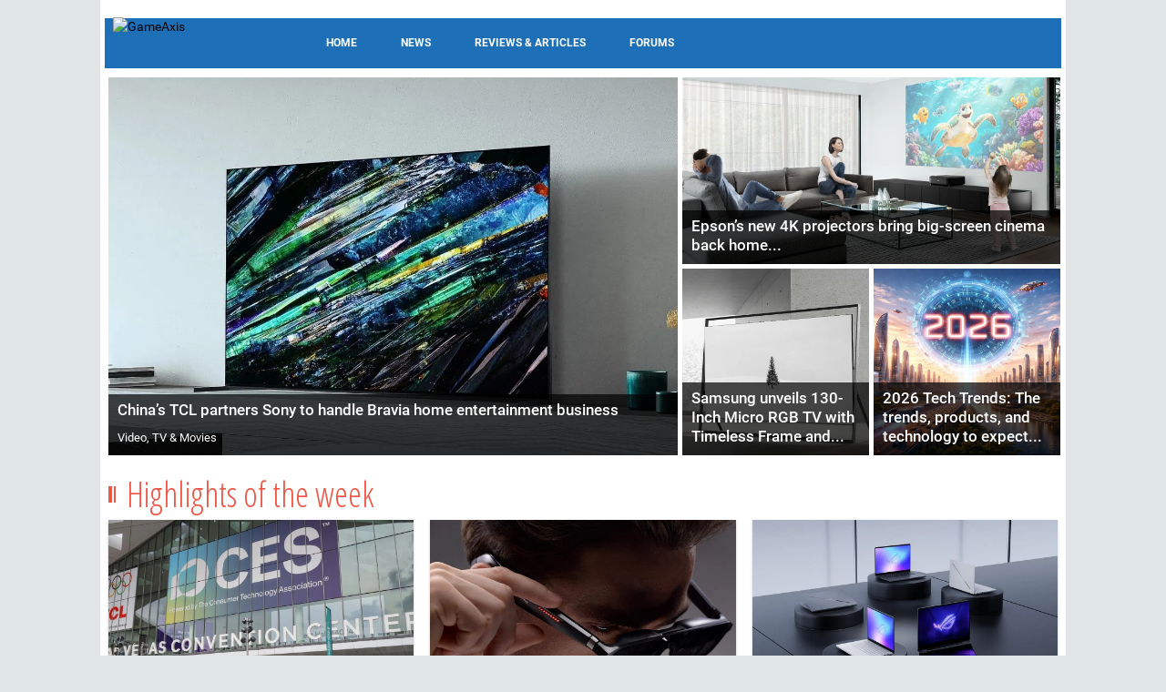

--- FILE ---
content_type: text/html; charset=UTF-8
request_url: https://www.gameaxis.com/tag/playstation-all-stars-battle-royale/
body_size: 42459
content:
<!DOCTYPE html>
<html lang="en-US">
<head><!-- logo-left-v1 -->
	<meta charset="UTF-8">
	<meta name="viewport" content="width=device-width">
	<link rel="profile" href="http://gmpg.org/xfn/11">
	<link rel="stylesheet" type="text/css" href="https://fonts.googleapis.com/css?family=Open+Sans+Condensed:300,700|Open+Sans:400,400i,700,700i|Oswald:400,700|Roboto+Condensed:400,700|Ubuntu:400,700">

	<script type="text/javascript">
	var googletag = googletag || {};
	googletag.cmd = googletag.cmd || [];
	</script>

	<title>GameAxis</title>
	<link rel='dns-prefetch' href='//fonts.googleapis.com' />
	<link rel='dns-prefetch' href='//s.w.org' />
	<script type="text/javascript">
		window._wpemojiSettings = {"baseUrl":"https:\/\/s.w.org\/images\/core\/emoji\/11\/72x72\/","ext":".png","svgUrl":"https:\/\/s.w.org\/images\/core\/emoji\/11\/svg\/","svgExt":".svg","source":{"concatemoji":"\/gax\/js\/wp-emoji-release.min.js"}};
		!function(e,a,t){var n,r,o,i=a.createElement("canvas"),p=i.getContext&&i.getContext("2d");function s(e,t){var a=String.fromCharCode;p.clearRect(0,0,i.width,i.height),p.fillText(a.apply(this,e),0,0);e=i.toDataURL();return p.clearRect(0,0,i.width,i.height),p.fillText(a.apply(this,t),0,0),e===i.toDataURL()}function c(e){var t=a.createElement("script");t.src=e,t.defer=t.type="text/javascript",a.getElementsByTagName("head")[0].appendChild(t)}for(o=Array("flag","emoji"),t.supports={everything:!0,everythingExceptFlag:!0},r=0;r<o.length;r++)t.supports[o[r]]=function(e){if(!p||!p.fillText)return!1;switch(p.textBaseline="top",p.font="600 32px Arial",e){case"flag":return s([55356,56826,55356,56819],[55356,56826,8203,55356,56819])?!1:!s([55356,57332,56128,56423,56128,56418,56128,56421,56128,56430,56128,56423,56128,56447],[55356,57332,8203,56128,56423,8203,56128,56418,8203,56128,56421,8203,56128,56430,8203,56128,56423,8203,56128,56447]);case"emoji":return!s([55358,56760,9792,65039],[55358,56760,8203,9792,65039])}return!1}(o[r]),t.supports.everything=t.supports.everything&&t.supports[o[r]],"flag"!==o[r]&&(t.supports.everythingExceptFlag=t.supports.everythingExceptFlag&&t.supports[o[r]]);t.supports.everythingExceptFlag=t.supports.everythingExceptFlag&&!t.supports.flag,t.DOMReady=!1,t.readyCallback=function(){t.DOMReady=!0},t.supports.everything||(n=function(){t.readyCallback()},a.addEventListener?(a.addEventListener("DOMContentLoaded",n,!1),e.addEventListener("load",n,!1)):(e.attachEvent("onload",n),a.attachEvent("onreadystatechange",function(){"complete"===a.readyState&&t.readyCallback()})),(n=t.source||{}).concatemoji?c(n.concatemoji):n.wpemoji&&n.twemoji&&(c(n.twemoji),c(n.wpemoji)))}(window,document,window._wpemojiSettings);
	</script>
	<style type="text/css">
	img.wp-smiley,
	img.emoji {
		display: inline !important;
		border: none !important;
		box-shadow: none !important;
		height: 1em !important;
		width: 1em !important;
		margin: 0 .07em !important;
		vertical-align: -0.1em !important;
		background: none !important;
		padding: 0 !important;
	}
	</style>
	<link rel='stylesheet' id='studio-fonts-css' href='https://fonts.googleapis.com/css?family=Open+Sans:300,400,600,700,800' type='text/css' media='all' />
	<link rel='stylesheet' id='theme-style-css' href='/gax/vero-child/style.css?cb=A2208' type='text/css' media='all' />
	<link rel='stylesheet' id='bootstrap-default-css' href='/gax/vero/css/bootstrap.css?cb=A2208' type='text/css' media='all' />
	<link rel='stylesheet' id='template-default-css' href='/gax/vero/css/template.css?cb=A2208' type='text/css' media='all' />
	<link rel='stylesheet' id='base-fonticon-css' href='/gax/vero/css/font-awesome.css?cb=A2208' type='text/css' media='all' />
	<script type='text/javascript' src='/gax/js/jquery/jquery.js'></script>
	<script type='text/javascript' src='/gax/js/jquery/jquery-migrate.min.js'></script>
	<script type='text/javascript' src='/gax/vero/js/bootstrap.min.js'></script>
	<meta name="generator" content="WordPress 4.9.24" />
	<link rel="canonical" href="https://www.gameaxis.com/" />
	<link rel='shortlink' href='https://www.gameaxis.com/' />
	<script type="text/javascript">
		var ajaxurl = '';
	</script>
	<!--Start Lotame Tag-->
	<link rel="preconnect" href="https://tags.crwdcntrl.net"/>
	<link rel="preconnect" href="https://bcp.crwdcntrl.net"/>
	<link rel="dns-prefetch" href="https://tags.crwdcntrl.net"/>
	<link rel="dns-prefetch" href="https://bcp.crwdcntrl.net"/>
	<script type="text/javascript">var sph_lotame_client_id = 5482;! function() {// Lotame config
		var lotameClientId = sph_lotame_client_id;
		var lotameTagInput = {
			data: {},
			config: {
				clientId: Number(lotameClientId)
			}
		};

		// Lotame initialization
		var lotameConfig = lotameTagInput.config || {};
		var namespace = window['lotame_' + lotameConfig.clientId] = {};
		namespace.config = lotameConfig;
		namespace.data = lotameTagInput.data || {};
		namespace.cmd = namespace.cmd || [];} ();
	</script>
	<script async src="https://tags.crwdcntrl.net/lt/c/5482/lt.min.js"/></script>
	<!--End Lotame Tag-->
	<style type="text/css" id="wp-custom-css">
	.vc_message_box.system-message {
		margin-bottom: 10px;
	}
	</style>

	<!-- Google tag (gtag.js) -->
	<script async src="https://www.googletagmanager.com/gtag/js?id=G-EDGV08XC8Q"></script>
	<script>
		var _gax_ga = window._gax_ga || {};

		window.dataLayer = window.dataLayer || [];
		function gtag(){dataLayer.push(arguments);}
		gtag('js', new Date());

		gtag('config', 'G-EDGV08XC8Q', _gax_ga);
	</script>

	<!-- Begin comScore Tag -->
	<script>
		var _comscore = _comscore || [];
		_comscore.push({ c1: "2", c2: "6288331" });
		(function() {
		var s = document.createElement("script"), el = document.getElementsByTagName("script")[0]; s.async = true;
		s.src = (document.location.protocol == "https:" ? "https://sb" : "http://b") + ".scorecardresearch.com/beacon.js";
		el.parentNode.insertBefore(s, el);
		})();
	</script>
	<noscript>
		<img src="http://b.scorecardresearch.com/p?c1=2&c2=6288331&cv=2.0&cj=1" />
	</noscript>
	<!-- End comScore Tag -->
	<script type="text/javascript">
	//random number for ads
	ord = window.ord || Math.floor(Math.random()*1E16);
	</script>

	<script src="https://securepubads.g.doubleclick.net/tag/js/gpt.js" async type="text/javascript"></script>
	<script src="/gax/vero-child/js/gpt_home.js" type="text/javascript"></script>

	<link rel="stylesheet" type="text/css" href="/gax/vero-child/css/sphmoverlay.css?cb=A2208" />
	<link rel="stylesheet" type="text/css" href="/gax/vero-child/css/custom.css?cb=A2208" />
</head>

<body class="home page-template-default page page-id-37800 wpo-animate-scroll">
	<div id="sphm_overlay"><div id="sphm_overlay_continue"></div><div class="lds-ring"><div></div><div></div><div></div><div></div></div></div>
	<script>(function(){if(typeof(SPHMoverlay)=='undefined')return;SPHMoverlay.on();setTimeout(function(){if(!SPHMoverlay.hasClass('gotads'))SPHMoverlay.off();},5000);})();</script>

	<section class="wpo-page row-offcanvas row-offcanvas-left">

		<!-- START Wrapper -->
		<section class="wpo-wrapper ">
	
	
		<!-- HEADER -->
		<header id="wpo-header" class="header-left-v1">
			<div id="wpo-topbar" class="wpo-topbar ">
				<div class="topbar-mobile hidden-lg hidden-md">
					<div class="container">
						<ul class="list-action list-inline">
							<li class="hidden-lg hidden-md hidden-sm">
								<button data-toggle="offcanvas" class="btn btn-offcanvas btn-toggle-canvas btn-inverse-danger" type="button">
									<i class="fa fa-bars"></i>
								</button>
							</li>
							<li role="presentation" class="dropdown">
							</li>
						</ul>
					</div>
				</div>
				<div class="topbar-inner hidden-xs hidden-sm">
					<div class="container">
						<div class="user-login pull-left">
						</div>
						<div class="top-menu pull-left">
							<nav class="wp-topmenu" role="navigation"></nav>
						</div>
					</div>
				</div>
			</div>
	
			<div class="wpo-header header-wrap">
				<div class="container">
					<div class="header-wrapper-inner clearfix">
						<!-- LOGO -->
						<div class="logo-in-theme pull-left">
							<div class="logo">
								<a href="https://www.gameaxis.com/">
									<img src="/gax/gax_logo.png" alt="GameAxis">
								</a>
							</div>
						</div>
						<div class="header-center">
						<div class="">
							<aside id="ad_unit-3" class="widget widget-box clearfix widget_ad">
								<div class="gax_ad gax_ad_leaderboard">
									<div id="div-gpt-ad-gax-leaderboard" class="gax-ad gax-ad-leaderboard"></div>
								</div>
							</aside>
							<aside id="ad_unit-4" class="widget widget-box clearfix widget_ad">
								<div class="gax_ad gax_ad_skinning"></div>
							</aside>
						</div>
	
					</div>
	
				</div>
	
			</div>
			<!-- // Setting -->
		</div>
		<div class="wpo-mainmenu-header header-bottom">
			<div class="container">
				<div class="mainmenu-inner clearfix">
					<!-- MENU -->
					<div class="wpo-mainmenu-wrap pull-left">
						<div class="mainmenu-content-wapper">
							<div class="gax-logo">
								<div class="logo">
									<a href="https://www.gameaxis.com/">
										<img src="/gax/gax_logo.png" alt="GameAxis">
									</a>
								</div>
							</div>
							<div class="mainmenu-content">
								<nav id="wpo-mainnav" data-style='light' data-duration="400" class="position-static wpo-megamenu slide animate navbar navbar-mega" role="navigation">
									 <div class="collapse navbar-collapse navbar-ex1-collapse">
										<ul id="main-menu" class="nav navbar-nav megamenu">
											<li class="menu-item-16777 level-0"><a href="https://www.hardwarezone.com.sg/product-guide/47835-gaming-entertainment-culture/home">Home</a></li>
											<li class="menu-item-16778 level-0"><a href="https://www.hardwarezone.com.sg/product-guide/47835-gaming-entertainment-culture/news">News</a></li>
											<li class="menu-item-16779 level-0"><a href="https://www.hardwarezone.com.sg/product-guide/47835-gaming-entertainment-culture/reviews">Reviews &amp; Articles</a></li>
											<li class="menu-item-16763 level-0"><a href="https://forums.hardwarezone.com.sg/forums/gaming-arena.381/">Forums</a></li>
										</ul>
									</div>
								</nav>
							</div>
						</div>
					</div>
					<!-- //MENU -->
				</div>
				<div class="search-v1 pull-right hidden-xs hidden-sm"></div>
			</div>
		</div>
		</header>
		<!-- //HEADER -->
		
		<section id="wpo-mainbody" class="wpo-mainbody default-template clearfix">
			<div class="container">
				<div class="container-inner">
					<div class="row">
						<!-- MAIN CONTENT -->
						<div id="wpo-content" class="col-xs-12 no-sidebar">
							<div class="wpo-content">


<article id="post-37800" class="clearfix post-37800 page type-page status-publish hentry">

		<script type='text/javascript'>
	/* <![CDATA[ */
	var wptilesdata = {"wp_tiles_1":{"grids":{"home-grid":["AAABB","AAA.."]},"default_grid":"22228","small_screen_grid":["AA",".."],"breakpoint":800,"grid_selector_color":"#444444","colors":["rgba( 255,255,255,0.92 )"],"background_opacity":0.92,"padding":5,"byline_template":"%categories%","byline_template_textonly":false,"byline_opacity":0.3,"byline_color":"rgba( 29,112,183,0.3 )","byline_height":40,"byline_height_auto":true,"text_color":"#ff0000","image_text_color":"#ffffff","link":"post","link_new_window":"","text_only":false,"images_only":false,"hide_title":false,"animate_init":false,"animate_resize":false,"animate_template":true,"image_size":"large","image_source":"all","byline_effect":"none","byline_align":"bottom","image_effect":"color-overlay","pagination":"none","legacy_styles":"","extra_classes":[],"extra_classes_grid_selector":[],"full_width":false,"next_query":false,"id":"wp_tiles_1"}};
	/* ]]> */
	</script>
	<link rel='stylesheet' id='wp-tiles-css' href='/gax/wp-tiles/assets/css/wp-tiles.css?cb=A2208' type='text/css' media='all' />
	<script type='text/javascript' src='/gax/wp-tiles/assets/js/wp-tiles.min.js'></script>

	<div class="wpb-container "><div class="no-container"><div class="vc_row wpb_row vc_row-fluid row "><div class="vc_ col-sm-12"><div class="vc_column-inner "><div class="wpb_wrapper">
		<div class="wpb_text_column wpb_content_element ">
			<div class="wpb_wrapper">
				<div class="wp-tiles-container">
					<div id="wp_tiles_1" class="wp-tiles-grid wp-tiles-byline-align-bottom wp-tiles-image-animated wp-tiles-image-color-overlay">
											<div class="wp-tiles-tile" id="tile-">
							<a href="https://www.hardwarezone.com.sg/lifestyle/video/sony-partners-tcl-new-bravia-business-joint-venture" title="China’s TCL partners Sony to handle Bravia home entertainment business">
								<article class="wp-tiles-tile-with-image wp-tiles-tile-wrapper">
									<div class="wp-tiles-tile-bg"><img src="https://cassette.sphdigital.com.sg/image/hardwarezone/409e7e2d5638a10b354ba4d5468186c9d5e880e3064000717bab5b54b0c50f27" class="wp-tiles-img" /></div>
									<div class="wp-tiles-byline">
										<div class="wp-tiles-byline-wrapper">
											<h4 class="wp-tiles-byline-title">China’s TCL partners Sony to handle Bravia home entertainment business</h4>
											<div class="wp-tiles-byline-content">Video, TV & Movies</div>
										</div>
									</div>
								</article>
							</a>
						</div>
											<div class="wp-tiles-tile" id="tile-">
							<a href="https://www.hardwarezone.com.sg/entertainment/epson-eh-ls670b-eh-ls9000b-4k-projectors-specs-singapore" title="Epson’s new 4K projectors bring big-screen cinema back home">
								<article class="wp-tiles-tile-with-image wp-tiles-tile-wrapper">
									<div class="wp-tiles-tile-bg"><img src="https://cassette.sphdigital.com.sg/image/hardwarezone/7ad9cf4e71924749059b3639ec3b73d8dd64affd927841fc6c6b57a3efb6cf1f" class="wp-tiles-img" /></div>
									<div class="wp-tiles-byline">
										<div class="wp-tiles-byline-wrapper">
											<h4 class="wp-tiles-byline-title">Epson’s new 4K projectors bring big-screen cinema back home</h4>
											<div class="wp-tiles-byline-content">Entertainment, Home, Video</div>
										</div>
									</div>
								</article>
							</a>
						</div>
											<div class="wp-tiles-tile" id="tile-">
							<a href="https://www.hardwarezone.com.sg/lifestyle/samsung-130-inch-micro-rgb-tv-ces-2026" title="Samsung unveils 130-Inch Micro RGB TV with Timeless Frame and next-gen colour at CES 2026">
								<article class="wp-tiles-tile-with-image wp-tiles-tile-wrapper">
									<div class="wp-tiles-tile-bg"><img src="https://cassette.sphdigital.com.sg/image/hardwarezone/f6df7221d64a587bed3d240d12c005b96682e36b0cf96b3dce7267a240b5fb61" class="wp-tiles-img" /></div>
									<div class="wp-tiles-byline">
										<div class="wp-tiles-byline-wrapper">
											<h4 class="wp-tiles-byline-title">Samsung unveils 130-Inch Micro RGB TV with Timeless Frame and next-gen colour at CES 2026</h4>
											<div class="wp-tiles-byline-content">Lifestyle, Home, TV & Movies</div>
										</div>
									</div>
								</article>
							</a>
						</div>
											<div class="wp-tiles-tile" id="tile-">
							<a href="https://www.hardwarezone.com.sg/lifestyle/top-tech-trends-2026-predictions" title="2026 Tech Trends: The trends, products, and technology to expect, and more">
								<article class="wp-tiles-tile-with-image wp-tiles-tile-wrapper">
									<div class="wp-tiles-tile-bg"><img src="https://cassette.sphdigital.com.sg/image/hardwarezone/7497294fe08d27b6db840f4845009be065290fb1ecd5c1d2fd2ac83eb03fb8ae" class="wp-tiles-img" /></div>
									<div class="wp-tiles-byline">
										<div class="wp-tiles-byline-wrapper">
											<h4 class="wp-tiles-byline-title">2026 Tech Trends: The trends, products, and technology to expect, and more</h4>
											<div class="wp-tiles-byline-content">Lifestyle, AI, Gaming, Mobile</div>
										</div>
									</div>
								</article>
							</a>
						</div>
										</div>
				</div>
			</div>
		</div>

		<section class="widget wpo-grid-posts layout-type-grid ">
			<h3 class="widget-title font-size-lg"><span> Highlights of the week</span></h3>
			<div class="widget-content">
				<div class="post-grid">
					<div class="row">
					
						<div class="col-md-4 first-child col-sm-6 col-xs-12">
						<article class="post- post type-post status-publish format-standard has-post-thumbnail hentry">
							<div class="post-container">
								<div class="blog-post-detail blog-post-grid">
									<figure class="entry-thumb">
										<a href="https://www.hardwarezone.com.sg/lifestyle/ces-2026-roundup-processor-laptop-tv-gaming-wearable-robotic-smart-home" class="entry-thumb-link"><img width="600" height="338" src="https://cassette.sphdigital.com.sg/image/hardwarezone/1985de275ece4dd567a2caffefa3a07c23ed020be2496e06f1caf91a7b66939f" class="attachment-medium_large size-medium_large wp-post-image" /></a>
										<div class="icon-post"><i class="fa fa-picture-o"></i></div>
									</figure>
									<div class="entry-data">
										<div class="entry-meta clearfix">
											<span class="entry-category">Lifestyle, AI, Gaming, Laptops, Wearables											<span class="meta-sep"> | </span>
											<span class="entry-date">16 Jan 2026</span>
										</div>
										<h3 class="entry-title"><a href="https://www.hardwarezone.com.sg/lifestyle/ces-2026-roundup-processor-laptop-tv-gaming-wearable-robotic-smart-home">Everything new from CES 2026</a></h3>
									</div>
								</div>
							</div>
						</article>
						</div>

					
						<div class="col-md-4 first-child col-sm-6 col-xs-12">
						<article class="post- post type-post status-publish format-standard has-post-thumbnail hentry">
							<div class="post-container">
								<div class="blog-post-detail blog-post-grid">
									<figure class="entry-thumb">
										<a href="https://www.hardwarezone.com.sg/incoming/asus-rog-xreal-r1-gaming-smart-glasses-ces-2026" class="entry-thumb-link"><img width="600" height="338" src="https://cassette.sphdigital.com.sg/image/hardwarezone/acde8d1d474cabe67917c8f6d60efa14bfa13b5598b06f2323ab0d91ae3ea162" class="attachment-medium_large size-medium_large wp-post-image" /></a>
										<div class="icon-post"><i class="fa fa-picture-o"></i></div>
									</figure>
									<div class="entry-data">
										<div class="entry-meta clearfix">
											<span class="entry-category">New Articles, Gaming, Wearables											<span class="meta-sep"> | </span>
											<span class="entry-date">13 Jan 2026</span>
										</div>
										<h3 class="entry-title"><a href="https://www.hardwarezone.com.sg/incoming/asus-rog-xreal-r1-gaming-smart-glasses-ces-2026">ASUS’ ROG Xreal R1 is a gaming-first pair of smart glasses</a></h3>
									</div>
								</div>
							</div>
						</article>
						</div>

					
						<div class="col-md-4 first-child col-sm-6 col-xs-12">
						<article class="post- post type-post status-publish format-standard has-post-thumbnail hentry">
							<div class="post-container">
								<div class="blog-post-detail blog-post-grid">
									<figure class="entry-thumb">
										<a href="https://www.hardwarezone.com.sg/pc/laptops/asus-rog-zephyrus-duo-rtx-5090-gaming-laptop-ces-2026" class="entry-thumb-link"><img width="600" height="338" src="https://cassette.sphdigital.com.sg/image/hardwarezone/5005f6ea2d8c394553bd7d1ac9f6fcda0187ff462b165d86d68abb8c8b5aaa0c" class="attachment-medium_large size-medium_large wp-post-image" /></a>
										<div class="icon-post"><i class="fa fa-picture-o"></i></div>
									</figure>
									<div class="entry-data">
										<div class="entry-meta clearfix">
											<span class="entry-category">Laptops, Gaming											<span class="meta-sep"> | </span>
											<span class="entry-date">13 Jan 2026</span>
										</div>
										<h3 class="entry-title"><a href="https://www.hardwarezone.com.sg/pc/laptops/asus-rog-zephyrus-duo-rtx-5090-gaming-laptop-ces-2026">ROG’s new Zephyrus Duo will come packed with an RTX 5090</a></h3>
									</div>
								</div>
							</div>
						</article>
						</div>

					
					</div>
				</div>
			</div>
		</section>
	</div></div></div></div></div></div>
	
	<div class="wpb-container "><div class="no-container"><div class="vc_row wpb_row vc_row-fluid row "><div class="vc_ col-sm-8"><div class="vc_column-inner "><div class="wpb_wrapper">
		<section class="widget wpo-list-posts homepage-listing">
			<h3 class="widget-title font-size-lg"><span> Latest Stories</span></h3>
			<div class="widget-content">
				<div class="post-list-1">
					<div class="post-inner-list-1">

												<article class="post- post type-post status-publish format-standard has-post-thumbnail hentry">
							<div class="post-container">
								<div class="blog-post-detail blog-post-list row">
									<div class="col-md-6 col-sm-6">
										<figure class="entry-thumb">
											<a href="https://www.hardwarezone.com.sg/entertainment/apple-shazam-fast-forward-2026-spotlights-music-artists" class="entry-thumb-link"><img width="600" height="338" src="https://cassette.sphdigital.com.sg/image/hardwarezone/1f5273c2328d058be1b9a1557d8a15e0fd83e25726635bb4fa4c0b73e3d2bd38" class="attachment-medium size-medium wp-post-image" /></a>
										</figure>
									</div>
									<div class="col-md-6 col-sm-6 ">
										<div class="entry-data">
											<div class="entry-meta clearfix">
												<span class="entry-category">Entertainment</span>
												<span class="meta-sep"> | </span>
												<span class="entry-date">12 Jan 2026</span>
											</div>
											<h3 class="entry-title">
												<a href="https://www.hardwarezone.com.sg/entertainment/apple-shazam-fast-forward-2026-spotlights-music-artists">Apple’s Shazam Fast Forward 2026 predicts 65 rising music artists </a>
											</h3>

										</div>
									</div>
								</div>
							</div>
						</article>
												<article class="post- post type-post status-publish format-standard has-post-thumbnail hentry">
							<div class="post-container">
								<div class="blog-post-detail blog-post-list row">
									<div class="col-md-6 col-sm-6">
										<figure class="entry-thumb">
											<a href="https://www.hardwarezone.com.sg/lifestyle/ces-2026-highlights-videos-announcements" class="entry-thumb-link"><img width="600" height="338" src="https://cassette.sphdigital.com.sg/image/hardwarezone/7d318e4a90921a230a365c8ae2ec6315fbcaffc2aba8717c44a290254b437e6d" class="attachment-medium size-medium wp-post-image" /></a>
										</figure>
									</div>
									<div class="col-md-6 col-sm-6 ">
										<div class="entry-data">
											<div class="entry-meta clearfix">
												<span class="entry-category">Lifestyle, Entertainment, Mobile, PC</span>
												<span class="meta-sep"> | </span>
												<span class="entry-date">12 Jan 2026</span>
											</div>
											<h3 class="entry-title">
												<a href="https://www.hardwarezone.com.sg/lifestyle/ces-2026-highlights-videos-announcements">HardwareZone’s CES 2026 roundup: Everything you need to know</a>
											</h3>

										</div>
									</div>
								</div>
							</div>
						</article>
												<article class="post- post type-post status-publish format-standard has-post-thumbnail hentry">
							<div class="post-container">
								<div class="blog-post-detail blog-post-list row">
									<div class="col-md-6 col-sm-6">
										<figure class="entry-thumb">
											<a href="https://www.hardwarezone.com.sg/pc/components/gigabyte-aorus-nvidia-geforce-rtx-5090-infinity-graphics-card-ces-2026" class="entry-thumb-link"><img width="600" height="338" src="https://cassette.sphdigital.com.sg/image/hardwarezone/bb75117998ba47d0bf6c66432e7e85d8988be4839f248d90163e17c2ffe0e919" class="attachment-medium size-medium wp-post-image" /></a>
										</figure>
									</div>
									<div class="col-md-6 col-sm-6 ">
										<div class="entry-data">
											<div class="entry-meta clearfix">
												<span class="entry-category">Components, Gaming</span>
												<span class="meta-sep"> | </span>
												<span class="entry-date">12 Jan 2026</span>
											</div>
											<h3 class="entry-title">
												<a href="https://www.hardwarezone.com.sg/pc/components/gigabyte-aorus-nvidia-geforce-rtx-5090-infinity-graphics-card-ces-2026">Gigabyte’s Aorus GeForce RTX 5090 Infinity is a Tron-inspired design graphics card</a>
											</h3>

										</div>
									</div>
								</div>
							</div>
						</article>
												<article class="post- post type-post status-publish format-standard has-post-thumbnail hentry">
							<div class="post-container">
								<div class="blog-post-detail blog-post-list row">
									<div class="col-md-6 col-sm-6">
										<figure class="entry-thumb">
											<a href="https://www.hardwarezone.com.sg/mobile/smartphones/oppo-reno14-pro-hands-on-photography-portait-cosplay-singapore-afa-creator-fest-2025" class="entry-thumb-link"><img width="600" height="338" src="https://cassette.sphdigital.com.sg/image/hardwarezone/b5c96c20578a7a078c9e508ff538f39f6de76194f20ae2d7290a6ec711632f9e" class="attachment-medium size-medium wp-post-image" /></a>
										</figure>
									</div>
									<div class="col-md-6 col-sm-6 ">
										<div class="entry-data">
											<div class="entry-meta clearfix">
												<span class="entry-category">Smartphones, Entertainment, Gaming, Lifestyle, Mobile</span>
												<span class="meta-sep"> | </span>
												<span class="entry-date">10 Jan 2026</span>
											</div>
											<h3 class="entry-title">
												<a href="https://www.hardwarezone.com.sg/mobile/smartphones/oppo-reno14-pro-hands-on-photography-portait-cosplay-singapore-afa-creator-fest-2025">Is OPPO Reno14 Pro the best phone for photographing cosplayers?</a>
											</h3>

										</div>
									</div>
								</div>
							</div>
						</article>
												<article class="post- post type-post status-publish format-standard has-post-thumbnail hentry">
							<div class="post-container">
								<div class="blog-post-detail blog-post-list row">
									<div class="col-md-6 col-sm-6">
										<figure class="entry-thumb">
											<a href="https://www.hardwarezone.com.sg/entertainment/gaming/razer-ces-2026-project-ava-ai-assistant" class="entry-thumb-link"><img width="600" height="338" src="https://cassette.sphdigital.com.sg/image/hardwarezone/83be95ba9fa66d028f23b2635f7e06e4cf39e902553415fa292c01d8bfbc6644" class="attachment-medium size-medium wp-post-image" /></a>
										</figure>
									</div>
									<div class="col-md-6 col-sm-6 ">
										<div class="entry-data">
											<div class="entry-meta clearfix">
												<span class="entry-category">Gaming</span>
												<span class="meta-sep"> | </span>
												<span class="entry-date">08 Jan 2026</span>
											</div>
											<h3 class="entry-title">
												<a href="https://www.hardwarezone.com.sg/entertainment/gaming/razer-ces-2026-project-ava-ai-assistant">Razer showcases a hologram AI assistant, Snapdragon-powered wearable and more at CES</a>
											</h3>

										</div>
									</div>
								</div>
							</div>
						</article>
												<article class="post- post type-post status-publish format-standard has-post-thumbnail hentry">
							<div class="post-container">
								<div class="blog-post-detail blog-post-list row">
									<div class="col-md-6 col-sm-6">
										<figure class="entry-thumb">
											<a href="https://www.hardwarezone.com.sg/entertainment/gaming/nvidia-geforce-rtx-50-series-dlss-4-5" class="entry-thumb-link"><img width="600" height="338" src="https://cassette.sphdigital.com.sg/image/hardwarezone/026e3ff36ebeb2e5f4fc92169370a0efeaa826f08b5ae629551eb23a4f3e0955" class="attachment-medium size-medium wp-post-image" /></a>
										</figure>
									</div>
									<div class="col-md-6 col-sm-6 ">
										<div class="entry-data">
											<div class="entry-meta clearfix">
												<span class="entry-category">Gaming</span>
												<span class="meta-sep"> | </span>
												<span class="entry-date">08 Jan 2026</span>
											</div>
											<h3 class="entry-title">
												<a href="https://www.hardwarezone.com.sg/entertainment/gaming/nvidia-geforce-rtx-50-series-dlss-4-5">Nvidia releases DLSS 4.5, with upgraded Super Resolution and Multi Frame Generation</a>
											</h3>

										</div>
									</div>
								</div>
							</div>
						</article>
												<article class="post- post type-post status-publish format-standard has-post-thumbnail hentry">
							<div class="post-container">
								<div class="blog-post-detail blog-post-list row">
									<div class="col-md-6 col-sm-6">
										<figure class="entry-thumb">
											<a href="https://www.hardwarezone.com.sg/lifestyle/audio/audeze-maxwell-2-gaming-headset-ces-2026-launch-price" class="entry-thumb-link"><img width="600" height="338" src="https://cassette.sphdigital.com.sg/image/hardwarezone/5bebe3f916f9cf0eb2e5fd431914f4b1f83ae30ab90e5bd276f56508af51d423" class="attachment-medium size-medium wp-post-image" /></a>
										</figure>
									</div>
									<div class="col-md-6 col-sm-6 ">
										<div class="entry-data">
											<div class="entry-meta clearfix">
												<span class="entry-category">Audio, Gaming</span>
												<span class="meta-sep"> | </span>
												<span class="entry-date">07 Jan 2026</span>
											</div>
											<h3 class="entry-title">
												<a href="https://www.hardwarezone.com.sg/lifestyle/audio/audeze-maxwell-2-gaming-headset-ces-2026-launch-price">The Audeze Maxwell 2 gaming headset arrives with SLAM tech, better comfort, and an 80-hour battery for marathon sessions</a>
											</h3>

										</div>
									</div>
								</div>
							</div>
						</article>
												<article class="post- post type-post status-publish format-standard has-post-thumbnail hentry">
							<div class="post-container">
								<div class="blog-post-detail blog-post-list row">
									<div class="col-md-6 col-sm-6">
										<figure class="entry-thumb">
											<a href="https://www.hardwarezone.com.sg/entertainment/gaming/belkin-nintendo-switch-2-charging-case-pro-launch-price" class="entry-thumb-link"><img width="600" height="338" src="https://cassette.sphdigital.com.sg/image/hardwarezone/1a97feef2b0ec64a064a41567d1413fb3db8d8a587e2167abbdc5dedc1de9dc8" class="attachment-medium size-medium wp-post-image" /></a>
										</figure>
									</div>
									<div class="col-md-6 col-sm-6 ">
										<div class="entry-data">
											<div class="entry-meta clearfix">
												<span class="entry-category">Gaming</span>
												<span class="meta-sep"> | </span>
												<span class="entry-date">07 Jan 2026</span>
											</div>
											<h3 class="entry-title">
												<a href="https://www.hardwarezone.com.sg/entertainment/gaming/belkin-nintendo-switch-2-charging-case-pro-launch-price">Belkin’s carrying case for the Nintendo Switch 2 doubles as a charger and table stand</a>
											</h3>

										</div>
									</div>
								</div>
							</div>
						</article>
												<article class="post- post type-post status-publish format-standard has-post-thumbnail hentry">
							<div class="post-container">
								<div class="blog-post-detail blog-post-list row">
									<div class="col-md-6 col-sm-6">
										<figure class="entry-thumb">
											<a href="https://www.hardwarezone.com.sg/entertainment/lego-new-smart-brick-system-ces-2026" class="entry-thumb-link"><img width="600" height="338" src="https://cassette.sphdigital.com.sg/image/hardwarezone/b07627bee365dcac7ba0710b92234f34a2fd699a675bc65bf51c32a547734507" class="attachment-medium size-medium wp-post-image" /></a>
										</figure>
									</div>
									<div class="col-md-6 col-sm-6 ">
										<div class="entry-data">
											<div class="entry-meta clearfix">
												<span class="entry-category">Entertainment, Lifestyle</span>
												<span class="meta-sep"> | </span>
												<span class="entry-date">06 Jan 2026</span>
											</div>
											<h3 class="entry-title">
												<a href="https://www.hardwarezone.com.sg/entertainment/lego-new-smart-brick-system-ces-2026">LEGO’s new Smart Brick brings lights and sound into the building experience</a>
											</h3>

										</div>
									</div>
								</div>
							</div>
						</article>
												<article class="post- post type-post status-publish format-standard has-post-thumbnail hentry">
							<div class="post-container">
								<div class="blog-post-detail blog-post-list row">
									<div class="col-md-6 col-sm-6">
										<figure class="entry-thumb">
											<a href="https://www.hardwarezone.com.sg/entertainment/gaming/sega-atlus-persona-5-royal-aniplus-cafe-collaboration-singapore" class="entry-thumb-link"><img width="600" height="338" src="https://cassette.sphdigital.com.sg/image/hardwarezone/70c9aa4223570d5b1ce8c62e3a121773619a9ca858a0065fdaee85ccb680fd29" class="attachment-medium size-medium wp-post-image" /></a>
										</figure>
									</div>
									<div class="col-md-6 col-sm-6 ">
										<div class="entry-data">
											<div class="entry-meta clearfix">
												<span class="entry-category">Gaming, Lifestyle</span>
												<span class="meta-sep"> | </span>
												<span class="entry-date">06 Jan 2026</span>
											</div>
											<h3 class="entry-title">
												<a href="https://www.hardwarezone.com.sg/entertainment/gaming/sega-atlus-persona-5-royal-aniplus-cafe-collaboration-singapore">Persona 5 Royal comes to Singapore in new Aniplus Cafe collaboration</a>
											</h3>

										</div>
									</div>
								</div>
							</div>
						</article>
												<article class="post- post type-post status-publish format-standard has-post-thumbnail hentry">
							<div class="post-container">
								<div class="blog-post-detail blog-post-list row">
									<div class="col-md-6 col-sm-6">
										<figure class="entry-thumb">
											<a href="https://www.hardwarezone.com.sg/entertainment/tv-movies/lg-wallpaper-tv-returns-ces-2026" class="entry-thumb-link"><img width="600" height="338" src="https://cassette.sphdigital.com.sg/image/hardwarezone/e7785ec46b24548f8b55c7812590913ca58684068a1e79ca3d1d9ff3808a778f" class="attachment-medium size-medium wp-post-image" /></a>
										</figure>
									</div>
									<div class="col-md-6 col-sm-6 ">
										<div class="entry-data">
											<div class="entry-meta clearfix">
												<span class="entry-category">TV & Movies, Lifestyle</span>
												<span class="meta-sep"> | </span>
												<span class="entry-date">05 Jan 2026</span>
											</div>
											<h3 class="entry-title">
												<a href="https://www.hardwarezone.com.sg/entertainment/tv-movies/lg-wallpaper-tv-returns-ces-2026">LG’s Wallpaper TV returns at CES 2026 with a 9mm thin, wireless OLED design</a>
											</h3>

										</div>
									</div>
								</div>
							</div>
						</article>
												<article class="post- post type-post status-publish format-standard has-post-thumbnail hentry">
							<div class="post-container">
								<div class="blog-post-detail blog-post-list row">
									<div class="col-md-6 col-sm-6">
										<figure class="entry-thumb">
											<a href="https://www.hardwarezone.com.sg/pc/laptops/razer-blade-14-gaming-laptop-review" class="entry-thumb-link"><img width="600" height="338" src="https://cassette.sphdigital.com.sg/image/hardwarezone/8f2a308fbbd3d4027db5a34e912f87865245dfb4e21943f5f61e5521a9d1fcbe" class="attachment-medium size-medium wp-post-image" /></a>
										</figure>
									</div>
									<div class="col-md-6 col-sm-6 ">
										<div class="entry-data">
											<div class="entry-meta clearfix">
												<span class="entry-category">Laptops, Gaming</span>
												<span class="meta-sep"> | </span>
												<span class="entry-date">03 Jan 2026</span>
											</div>
											<h3 class="entry-title">
												<a href="https://www.hardwarezone.com.sg/pc/laptops/razer-blade-14-gaming-laptop-review">Razer Blade 14 (2025) review: Why this 14-inch gaming laptop is one of my favourites </a>
											</h3>

										</div>
									</div>
								</div>
							</div>
						</article>
												<article class="post- post type-post status-publish format-standard has-post-thumbnail hentry">
							<div class="post-container">
								<div class="blog-post-detail blog-post-list row">
									<div class="col-md-6 col-sm-6">
										<figure class="entry-thumb">
											<a href="https://www.hardwarezone.com.sg/entertainment/gaming/lenovo-legion-go-2-gaming-handheld-review" class="entry-thumb-link"><img width="600" height="338" src="https://cassette.sphdigital.com.sg/image/hardwarezone/4c3cc4d3619753a0bfbd6acd16d2657aa3b2052e5cbc4fe4877ad547941cf407" class="attachment-medium size-medium wp-post-image" /></a>
										</figure>
									</div>
									<div class="col-md-6 col-sm-6 ">
										<div class="entry-data">
											<div class="entry-meta clearfix">
												<span class="entry-category">Gaming, PC</span>
												<span class="meta-sep"> | </span>
												<span class="entry-date">01 Jan 2026</span>
											</div>
											<h3 class="entry-title">
												<a href="https://www.hardwarezone.com.sg/entertainment/gaming/lenovo-legion-go-2-gaming-handheld-review">Legion Go 2 review: More mini PC than gaming handheld</a>
											</h3>

										</div>
									</div>
								</div>
							</div>
						</article>
						
					</div>
				</div>

				
			</div>
		</section>
	</div></div></div><div class="vc_ col-sm-4"><div class="vc_column-inner "><div class="wpb_wrapper"><div class="vc_empty_space"  style="height: 52px" ><span class="vc_empty_space_inner"></span></div>

	<div class="wpb_raw_code wpb_content_element wpb_raw_html">
		<div class="wpb_wrapper">
			<!-- Async AdSlot 4 for Ad unit 'SPHM/gax/homepage' ### Size: [[300,250]] -->
			<div id='div-gpt-ad-gax-mpu-top' class='gax-ad gax-ad-mpu-top'></div>
			<!-- End AdSlot 4 -->
		</div>
	</div>

	<div class="wpb_raw_code wpb_content_element wpb_raw_html">
		<div class="wpb_wrapper">
			<iframe class="facebook_page_plugin" src="https://www.facebook.com/plugins/page.php?href=https%3A%2F%2Fwww.facebook.com%2Fgameaxis&tabs=timeline&width=300&height=400&small_header=false&adapt_container_width=true&hide_cover=false&show_facepile=true&appId" width="300" height="400" style="border:none;overflow:hidden" scrolling="no" frameborder="0" allowTransparency="true"></iframe>
		</div>
	</div>

	<div class="wpb_raw_code wpb_content_element wpb_raw_html">
		<div class="wpb_wrapper">
			<!-- Async AdSlot 5 for Ad unit 'SPHM/gax/homepage' ### Size: [[300,250]] -->
			<div id='div-gpt-ad-gax-mpu-bottom' class='gax-ad gax-ad-mpu-bottom'></div>
			<!-- End AdSlot 5 -->
		</div>
	</div>

	</div></div></div></div></div></div>
</article><!-- #post -->


							</div>
						</div>
						<!-- //MAIN CONTENT -->
					</div>
				 </div>
			 </div>
		</section>

		
		<footer id="wpo-footer" class="wpo-footer">
			<div class="container">
				<section class="container-inner">
					<div class="row">
						<div class="col-lg-3 col-md-3 col-sm-6 col-xs-12"></div>
						<div class="col-lg-3 col-md-3 col-sm-6 col-xs-12"></div>
						<div class="col-lg-3 col-md-3 col-sm-6 col-xs-12"></div>
						<div class="col-lg-3 col-md-3 col-sm-6 col-xs-12"></div>
					</div>
				</section>
			</div>
		</footer>
		
		<div class="wpo-copyright">
			<div class="container">
				<div class="copyright pull-left">
					<address>Copyright &copy; 2026 SPH Media Limited. Co. Regn. No. 202120748H. All rights reserved.</address>
				</div>
				<div class="pull-right"></div>
			</div>
			<div class="container legal-links">
				<a href="https://www.sph.com.sg/legal/website_tnc/" class="copy-right-link footer-copy-text" onclick="window.open(this.href, 'member_conditions', 'width=900,height=500,left=50,top=50,menubar=no,toolbar=no,scrollbars=yes');return false;">Terms of Service</a> |
				<a href="https://www.sph.com.sg/legal/sph_privacy/" class="copy-right-link footer-copy-text" onclick="window.open(this.href, 'member_conditions', 'width=900,height=500,left=50,top=50,menubar=no,toolbar=no,scrollbars=yes');return false;">Privacy Policy</a> |
				<a href="https://www.sph.com.sg/legal/pdpa/" class="copy-right-link remove-border footer-copy-text" onclick="window.open(this.href, 'member_conditions', 'width=900,height=500,left=50,top=50,menubar=no,toolbar=no,scrollbars=yes');return false;">PDPA</a>
			</div>
		</div>
	
		</section>
		<!-- END Wrapper -->

		<div id="wpo-off-canvas" class="wpo-off-canvas sidebar-offcanvas hidden-lg hidden-md">
			<div class="wpo-off-canvas-body">
				<div class="offcanvas-head bg-primary">
					<button type="button" class="btn btn-offcanvas btn-toggle-canvas btn-default" data-toggle="offcanvas">
						<i class="fa fa-close"></i>
					</button>
					<span>Menu</span>
				</div>
				<nav class="navbar navbar-offcanvas navbar-static" role="navigation">
					<div class="navbar-collapse">
						<ul id="main-menu-offcanvas" class="wpo-menu-top nav navbar-nav">
							<li class="menu-item-16777 level-0"><a href="https://www.hardwarezone.com.sg/product-guide/47835-gaming-entertainment-culture/home">Home</a></li>
							<li class="menu-item-16778 level-0"><a href="https://www.hardwarezone.com.sg/product-guide/47835-gaming-entertainment-culture/news">News</a></li>
							<li class="menu-item-16779 level-0"><a href="https://www.hardwarezone.com.sg/product-guide/47835-gaming-entertainment-culture/reviews">Reviews &amp; Articles</a></li>
							<li class="menu-item-16763 level-0"><a href="https://forums.hardwarezone.com.sg/forums/gaming-arena.381/">Forums</a></li>
						</ul>
					</div>
				</nav>
			</div>
		</div>

	</section>

	<script type="text/javascript">
	var sbiajaxurl = "";
	</script>
	<script type='text/javascript' src='/gax/vero/js/owl-carousel/owl.carousel.min.js'></script>
	<script type='text/javascript' src='/gax/vero/js/main.js'></script>
	<script type='text/javascript' src='/gax/js/wp-embed.min.js'></script>
	<div id="div-gpt-ad-gax-oop" class="gax-ad gax-ad-oop"></div>
	<div id="div-gpt-ad-gax-catfish" class="gax-ad gax-ad-catfish"></div>
</body>
</html>


--- FILE ---
content_type: text/html; charset=utf-8
request_url: https://www.google.com/recaptcha/api2/aframe
body_size: 267
content:
<!DOCTYPE HTML><html><head><meta http-equiv="content-type" content="text/html; charset=UTF-8"></head><body><script nonce="OaHMOSZALRTz6SclxWsZFw">/** Anti-fraud and anti-abuse applications only. See google.com/recaptcha */ try{var clients={'sodar':'https://pagead2.googlesyndication.com/pagead/sodar?'};window.addEventListener("message",function(a){try{if(a.source===window.parent){var b=JSON.parse(a.data);var c=clients[b['id']];if(c){var d=document.createElement('img');d.src=c+b['params']+'&rc='+(localStorage.getItem("rc::a")?sessionStorage.getItem("rc::b"):"");window.document.body.appendChild(d);sessionStorage.setItem("rc::e",parseInt(sessionStorage.getItem("rc::e")||0)+1);localStorage.setItem("rc::h",'1769042355557');}}}catch(b){}});window.parent.postMessage("_grecaptcha_ready", "*");}catch(b){}</script></body></html>

--- FILE ---
content_type: application/javascript; charset=utf-8
request_url: https://fundingchoicesmessages.google.com/f/AGSKWxWsXkI1AmCgYWfoUmBu1e5jPL2KqdlyLtFz1XsNPvM0pFOA2c1SKf8hXt2mVgzdDovZzT9bZbcVX-NcU-fHksBxuvNAqnZifuQO7KMAwyDEPv2GAm7kXJhUBi8Hftf5LgqEIVWTeNDQm-3d9qlx2L9IOAx7ZbSib5UwI1fU2NzC71Jr_S-CAMYXpz4f/_.com/a?size-120x400./pushdownAd./adtagtranslator./tikilink?
body_size: -1289
content:
window['828eedd4-23eb-427c-8196-6f0b06f0c70b'] = true;